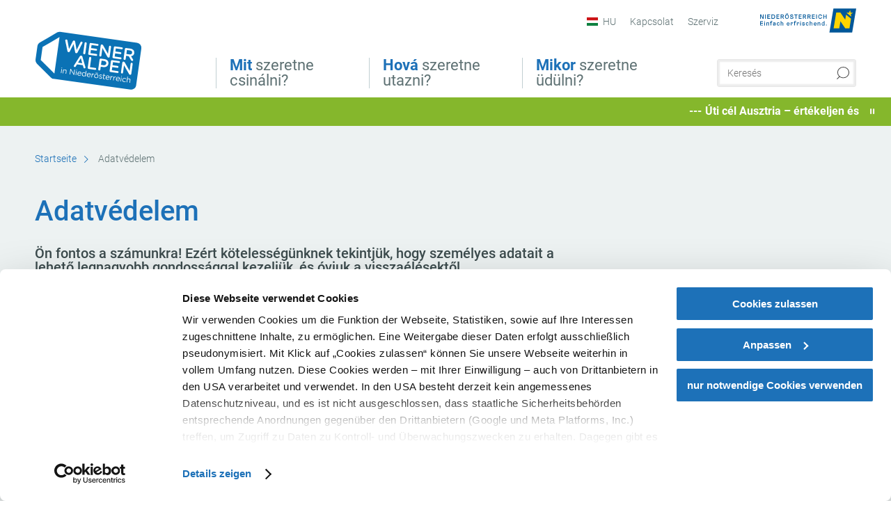

--- FILE ---
content_type: text/html; charset=UTF-8
request_url: https://www.wieneralpen.at/hu/adatvedelem-wia
body_size: 10477
content:
<!DOCTYPE html>

<!--[if lt IE 7]><html class="no-js lt-ie9 lt-ie8 lt-ie7 content wieneralpen" lang="hu" xml:lang="hu" dir="ltr" xmlns="http://www.w3.org/1999/xhtml"><![endif]-->
<!--[if (IE 7)&!(IEMobile)]><html class="no-js lt-ie9 lt-ie8 content wieneralpen" lang="hu" xml:lang="hu" dir="ltr" xmlns="http://www.w3.org/1999/xhtml"><![endif]-->
<!--[if (IE 8)&!(IEMobile)]><html class="no-js lt-ie9 content wieneralpen" lang="hu" xml:lang="hu" dir="ltr" xmlns="http://www.w3.org/1999/xhtml"><![endif]-->
<!--[if gt IE 8]><!--><html class="no-js content template--imxCMS-magazine wieneralpen" lang="hu" xml:lang="hu" dir="ltr" xmlns="http://www.w3.org/1999/xhtml"><!--<![endif]-->
  <head>
  <link rel="preconnect" href="https://analytics.niederoesterreich.at" />

  <meta charset="utf-8">
  <meta name="viewport" content="width=device-width, initial-scale=1, maximum-scale=1, user-scalable=1"/>
  <title>Adatvédelem</title><meta name="description" content="&Uuml;d&uuml;l&eacute;s Als&oacute;-Ausztria"><meta name="google-site-verification" content=""><meta name="date" content="2019-02-04T11:07:25+01:00"><meta property="og:title" content="Adatv&eacute;delem" /><meta property="og:description" content="&Uuml;d&uuml;l&eacute;s Als&oacute;-Ausztria" /><meta property="og:site_name" content="Wiener Alpen" /><meta property="og:url" content="https://www.wieneralpen.at/hu/adatvedelem-wia" /><meta property="og:image" content="https://www.wieneralpen.at/portal/dist/images/branding/wieneralpen/logo_inverted_2023.81a9cfa0.svg" /><meta property="og:type" content="article" /><meta name="robots" content="index, follow, noodp">
<link rel="canonical" href="https://www.wieneralpen.at/hu/adatvedelem-wia" />
<link rel="alternate" href="https://www.wieneralpen.at/en/privacy-policy-wia" hreflang="en" />
<link rel="alternate" href="https://www.wieneralpen.at/hu/adatvedelem-wia" hreflang="hu" />
<link rel="alternate" href="https://www.wieneralpen.at/cs/ochrana-osobnych-udajov-wia" hreflang="cs" />
<link rel="alternate" href="https://www.wieneralpen.at/sk/ochrana-osobnych-udajov-wia" hreflang="sk" />


  

  <!-- http://www.paulirish.com/2009/avoiding-the-fouc-v3/ -->
  <!-- This code MUST be executed BEFORE any CSS is loaded -->
  <script>(function(H) {
      H.className = H.className.replace(/\bno-js\b/, 'js')
    })(document.documentElement)
  </script>

  

    <link rel="shortcut icon" href="https://www.wieneralpen.at/action/favicon?v=20260119" type="image/x-icon" />



  <link rel="stylesheet" href="https://www.wieneralpen.at/portal/dist/styles/css.9c03505d.css"><link rel="stylesheet" href="https://www.wieneralpen.at/portal/dist/styles/nouislider.8fd3218c.css"><link rel="stylesheet" href="https://www.wieneralpen.at/portal/dist/styles/pikaday.ef26302e.css"><link rel="stylesheet" href="https://www.wieneralpen.at/portal/dist/styles/main.d5a38565.css"><link rel="stylesheet" href="https://www.wieneralpen.at/portal/dist/styles/autocomplete.b0abf6da.css"><link rel="stylesheet" href="https://www.wieneralpen.at/portal/dist/styles/map.85aaa951.css"><link rel="stylesheet" href="https://www.wieneralpen.at/portal/dist/styles/fancybox.ac313cfb.css"><link rel="stylesheet" href="https://www.wieneralpen.at/portal/dist/styles/teaser.a7f2cb2b.css"><link rel="stylesheet" href="https://www.wieneralpen.at/portal/dist/styles/forms.0a28bad6.css"><link rel="stylesheet" href="https://www.wieneralpen.at/portal/dist/styles/blocks.42133622.css"><link rel="stylesheet" href="https://www.wieneralpen.at/portal/dist/styles/plyr/dist/plyr.0fab1b28.css"><link rel="stylesheet" href="https://www.wieneralpen.at/portal/dist/styles/audio.37d10e53.css"><link rel="stylesheet" media="print" href="https://www.wieneralpen.at/portal/dist/styles/print.d120a8af.css"><link rel="stylesheet" href="https://www.wieneralpen.at/portal/dist/styles/css_mobileNavi.249586a5.css"><link rel="stylesheet" href="https://www.wieneralpen.at/portal/dist/styles/fonts.Roboto.e603b303.css"><link rel="preload" crossOrigin href="https://www.wieneralpen.at/portal/dist/fonts/Roboto/roboto-300-normal-latin.ef7c6637.woff2" as="font"><link rel="preload" crossOrigin href="https://www.wieneralpen.at/portal/dist/fonts/Roboto/roboto-300-normal-latin-ext.e83b8f97.woff2" as="font"><link rel="preload" crossOrigin href="https://www.wieneralpen.at/portal/dist/fonts/Roboto/roboto-700-normal-latin.2735a3a6.woff2" as="font"><link rel="preload" crossOrigin href="https://www.wieneralpen.at/portal/dist/fonts/Roboto/roboto-400-normal-latin.479970ff.woff2" as="font"><link rel="preload" crossOrigin href="https://www.wieneralpen.at/portal/dist/fonts/Roboto/roboto-500-normal-latin.020c97dc.woff2" as="font"><link rel="stylesheet" href="https://www.wieneralpen.at/portal/dist/styles/aside.5eced601.css"><link rel="stylesheet" href="https://www.wieneralpen.at/portal/dist/styles/branding/wieneralpen.daba6e22.css">
  <script data-cookieconsent="ignore" defer src="https://www.wieneralpen.at/portal/dist/scripts/vendor/simple.javascript.inheritance.40c03762.js"></script>

  
  
  
  
  
  
  
  
  
  
  
  
  
  
  

            
      
  <!-- noew_PLACEHOLDER_CSS -->

  <!-- google fonts: roboto -->
  
  
  
  
  
  

  

  <style type="text/css">
  #logo.de,
  #logo.cs,
  #logo.en,
  #logo.hu,
  #logo.pl,
  #logo.sk {
    background-image: url(/portal/assets/images/branding/wieneralpen/logo_inverted_2023.svg);
  }
  header.sticky #logo.de,
  header.sticky #logo.cs,
  header.sticky #logo.en,
  header.sticky #logo.hu,
  header.sticky #logo.pl,
  header.sticky #logo.sk {
    background-image: url(/portal/assets/images/branding/wieneralpen/logo_inverted_2023.svg);
    background-size: 75% 75%;
  }
  @media all and (max-width: 1220px) {
    #logo.de,
    #logo.cs,
    #logo.en,
    #logo.hu,
    #logo.pl,
    #logo.sk {
      background-image: url(/portal/assets/images/branding/wieneralpen/logo_inverted_2023.svg);
    }
  }
  @media all and (max-width: 760px) {
    #logo.de,
    #logo.cs,
    #logo.en,
    #logo.hu,
    #logo.pl,
    #logo.sk {
      background-image: url(/portal/assets/images/branding/wieneralpen/logo_inverted_2023.svg);
    }
  }
</style>

  
  <script type="text/javascript" defer data-cookieconsent="ignore">
    imx = {
      highlightableguid: '{d87d75ac-abc6-d570-b38d-5830e72bdee2}',
      projectId: 'wieneralpen',
      language: 'hu',
      market: 'hu',
      absoluteUrl: 'https://www.wieneralpen.at',
      currentUrl: 'https://www.wieneralpen.at/hu/adatvedelem-wia',
      currentGuid: '{d87d75ac-abc6-d570-b38d-5830e72bdee2}',
      map: {
        url: '',
        zoom: parseInt('10'),
        coords: {
          lat: parseFloat('47.71330469999999'),
          lng: parseFloat('16.031476399999974')
        },
        keys: {
          google: 'AIzaSyAILrKpbABj0IRONAQ2eaHg6VX4IFycxIE'
        },
        useOAXMap: false,
      },
      translations: {"parse":function() {var translation = this[arguments[0]];for(var index = 1; index <= arguments.length; index++) {translation = translation.replace("{" + index + "}", arguments[index]);}return translation;},"defaultDescription":"BITTE AUSF\u00dcLLEN","home":"Kezd\u0151oldal","unit.km":"{1} km","unit.hm":"{1} Hm","unit.m":"{1} m","unit.h":"{1}:{2} h","unit.price.abs":"{1} eur\u00f3","decimalPoint":",","thousandsSeparator":".","js.loading":"Adatok let\u00f6lt\u00e9se","js.filter.emptyResult":"Nincs tal\u00e1lat. Pr\u00f3b\u00e1lja meg m\u00e1sik keres\u0151vel.","pikaday.previousMonth":"el\u0151z\u0151 h\u00f3nap","pikaday.nextMonth":"k\u00f6vetkez\u0151 h\u00f3nap","pikaday.months.1":"janu\u00e1r","pikaday.months.2":"febru\u00e1r","pikaday.months.3":"m\u00e1rcius","pikaday.months.4":"\u00e1prilis","pikaday.months.5":"m\u00e1jus","pikaday.months.6":"j\u00fanius","pikaday.months.7":"j\u00falius","pikaday.months.8":"augusztus","pikaday.months.9":"szeptember","pikaday.months.10":"okt\u00f3ber","pikaday.months.11":"november","pikaday.months.12":"december","pikaday.weekdays.0":"vas\u00e1rnap","pikaday.weekdays.1":"h\u00e9tf\u0151","pikaday.weekdays.2":"kedd","pikaday.weekdays.3":"szerda","pikaday.weekdays.4":"cs\u00fct\u00f6rt\u00f6k","pikaday.weekdays.5":"p\u00e9ntek","pikaday.weekdays.6":"szombat","pikaday.weekdaysShort.0":"vas","pikaday.weekdaysShort.1":"h\u00e9","pikaday.weekdaysShort.2":"ke","pikaday.weekdaysShort.3":"sze","pikaday.weekdaysShort.4":"cs\u00fc","pikaday.weekdaysShort.5":"p\u00e9","pikaday.weekdaysShort.6":"szo","multiofferrequest.filled.title.singular":"Aj\u00e1nlat k\u00e9r\u00e9se","multiofferrequest.filled.title.plural":"Aj\u00e1nlatok k\u00e9r\u00e9se","vacancy.list.from":"t\u00f3l\/t\u0151l","map.infoboard.results":"{1} eredm\u00e9ny","map.infoboard.more":"Tov\u00e1bb olvas","map.infoboard.rating":"{1} \u00f6t csillagb\u00f3l","map.infoboard.stars":"{1} csillagos","map.infoboard.stars.superior":"{1}S csillagos","map.infoboard.difficulty.1":"k\u00f6nny\u0171","map.infoboard.difficulty.2":"k\u00f6zepes","map.infoboard.difficulty.3":"neh\u00e9z","map.fullscreen.close":"Teljes k\u00e9perny\u0151 elhagy\u00e1sa","map.legend.detail.headline":"2. tartalom megjelen\u00edt\u00e9se \/ elvet\u00e9se","map.legend.filter.headline":"3. Eredm\u00e9nyek sz\u0171r\u00e9se","map.legend.filter.tour.properties.duration.unit":"\u00d3ra","map.legend.filter.tour.properties.ascent.unit":"m","map.legend.filter.tour.properties.length.unit":"km","map.legend.noCategories":"A jelenlegi t\u00e9rk\u00e9pr\u00e9szleten nem tal\u00e1lhat\u00f3 semmilyen tartalom ehhez a kateg\u00f3ri\u00e1hoz vagy sz\u0171r\u0151h\u00f6z. K\u00e9rj\u00fck, v\u00e1lasszon ki egy m\u00e1sik kateg\u00f3ri\u00e1t.","map.legend.outOfBounds":"A jelenlegi t\u00e9rk\u00e9pr\u00e9szleten nem tal\u00e1lhat\u00f3ak tov\u00e1bbi tartalmak. Mozgassa a t\u00e9rk\u00e9pet vissza, vagy haszn\u00e1lja a lenti gombot a kiindul\u00e1si koordin\u00e1t\u00e1khoz val\u00f3 visszat\u00e9r\u00e9shez.","map.legend.outOfBounds.reset":"Koordin\u00e1t\u00e1k vissza\u00e1ll\u00edt\u00e1sa","map.legend.selectAll":"V\u00e1lassza ki az \u00f6sszes kateg\u00f3ri\u00e1t","map.legend.deselectAll":"t\u00f6r\u00f6lje az \u00f6sszes kateg\u00f3ria kijel\u00f6l\u00e9s\u00e9t","map.aroundme.notinregion":"You are not in the region.","map.aroundme.error.unknown":"Sonething did not work properly.","map.aroundme.error.permissiondenied":"You have denied access to your position data. This setting can be changed in your browser preferences at any time. Click on the \"lock\" icon in the browser address line.","map.aroundme.error.positionunavailable":"Your position data could not be determined due to technical issues.","map.aroundme.error.timedout":"No decision was mede in the expected timeframe.","map.aroundme.usemapnormally":"However, you can use the map also without position data.","map.aroundme.myposition":"My current position","map.emptyResult":"Sorry, no matching results were found.","prospectsOrder.delete":"T\u00f6r\u00f6l\u00e9s a list\u00e1r\u00f3l","prospectsOrder.totalPrice":"\u00d6sszesen","prospectsOrder.empty":"M\u00e9g nincs a kosar\u00e1ban prospektus","autocomplete.hits":"Tal\u00e1latok","autocomplete.ca":"kb.","autocomplete.type.suggestions":"\u00c1ltal\u00e1nos tal\u00e1latok","autocomplete.type.offers":"Aj\u00e1nlatok & csomagok","autocomplete.type.addressbases":"Sz\u00e1ll\u00e1sok & kir\u00e1ndul\u00f3helyek","autocomplete.type.gastronomy":"Vend\u00e9gl\u0151k","autocomplete.type.garden":"","autocomplete.type.stayhealthy":"","price.from":"t\u00f3l\/t\u0151l","price.to":"ig","pagination.prev":"vissza","pagination.next":"tov\u00e1bb","pagination.onemoreitem":"1 tov\u00e1bbi tal\u00e1lat","pagination.moreitems":"{1} tov\u00e1bbi tal\u00e1lat","date.format.js.full":"dd.MM.yyyy","unit.result":"1 tov\u00e1bbi tal\u00e1lat","unit.results":"{1} tov\u00e1bbi tal\u00e1lat","notepad.addressbase.store":"T\u00f6rzsadat megjegyz\u00e9se","notepad.addressbase.store.title":"Megjegyez","notepad.addressbase.remove":"T\u00f6rzsadat t\u00f6rl\u00e9se","notepad.addressbase.remove.title":"A k\u00edv\u00e1ns\u00e1glist\u00e1r\u00f3l t\u00f6r\u00f6lni","form.prospects.count":"db.","form.prospects.pricelabel":"darabonk\u00e9nt","anura.downloads.agb":"","anura.downloads.message":"","anura.downloads.confirm":"","waldviertel.anura.downloads.confirm":"","weinviertel.anura.downloads.confirm":"","wieneralpen.anura.downloads.confirm":"","wienerwald.anura.downloads.confirm":"","mostviertel.anura.downloads.confirm":"","form.vacany.maxperson.error":"","form.vacancy.filter.displayMore":"tov\u00e1bbi r\u00e9szletek","form.vacancy.filter.displayLess":"mutass kevesebbet","form.vacancy.search":"J\u00f3 sz\u00e1ll\u00e1st keres\u00fcnk.","form.vacancy.search.wait":"Megfelel\u0151 sz\u00e1ll\u00e1st keres\u00fcnk \u00d6nnek.","form.vacancy.city.distance.label.info":"{1} km-en bel\u00fcl","tracking.replacementText":"mutat","distance":"T\u00e1vols\u00e1g","clipboard.copymessage":"","cart.removeItem":"T\u00f6rl\u00e9s","cart.up":"","cart.down":"","form.vacancy.city.userLocation":"","form.vacancy.vue.filter.above":"","form.vacancy.vue.filter.stars":"Csillagok sz\u00e1ma","form.vacancy.vue.filter.suns":"Napocsk\u00e1k sz\u00e1ma (min\u0151s\u00edt\u00e9s)","form.vacancy.vue.filter.flowers":"Vir\u00e1gok sz\u00e1ma (min\u0151s\u00edt\u00e9s)","form.vacancy.vue.searchaccommodation":"","form.vacancy.vue.findaccommodation":"sz\u00e1ll\u00e1st tal\u00e1lni","conditionsOfParticipation":"A r\u00e9szv\u00e9tel felt\u00e9telei","unit.price.emphasized.from":"{1}{2}{3} eur\u00f3t\u00f3l"},
      recaptchaSitekey: '6Leif98kAAAAAE7ZqLMIf6hRbPmvFTaJ5Y3IbQxC'
    };
    
          imx['regionIds'] = [46];
      </script>

  <script src="https://static.maptoolkit.net/mtk/v10.1.10/mtk.js" type="text/javascript" crossorigin="anonymous" data-cookieconsent="ignore"></script>
<link rel="stylesheet" href="https://static.maptoolkit.net/mtk/v10.1.10/mtk.css" type="text/css" crossorigin="anonymous" data-cookieconsent="ignore"/>
<link rel="stylesheet" href="https://static.maptoolkit.net/mtk/v10.1.10/ui.css" type="text/css" crossorigin="anonymous" data-cookieconsent="ignore"/>
<link href="https://api.mapbox.com/mapbox-gl-js/v3.17.0-beta.1/mapbox-gl.css" rel="stylesheet">
<script src="https://api.mapbox.com/mapbox-gl-js/v3.17.0-beta.1/mapbox-gl.js"></script>

<script type="text/javascript" data-cookieconsent="ignore">
  document.addEventListener("DOMContentLoaded", event => {
    document.querySelectorAll('.tourMap').forEach(function(container) {
      new MTKMap(container).init();
    });
  });
</script>

      
<script data-cookieconsent="ignore">
  window.dataLayer = window.dataLayer || [];
  function gtag() {
    dataLayer.push(arguments);
  }
  gtag("consent", "default", {
    ad_personalization: "denied",
    ad_storage: "denied",
    ad_user_data: "denied",
    analytics_storage: "denied",
    functionality_storage: "denied",
    personalization_storage: "denied",
    security_storage: "granted",
    wait_for_update: 500,
  });
  gtag("set", "ads_data_redaction", true);
  gtag("set", "url_passthrough", true);
  </script>










<!-- Google Tag Manager -->
<script>(function (w, d, s, l, i) {
    w[l] = w[l] || [];
    w[l].push({
      'gtm.start':
        new Date().getTime(), event: 'gtm.js'
    });
    var f = d.getElementsByTagName(s)[0],
      j = d.createElement(s), dl = l != 'dataLayer' ? '&l=' + l : '';
    j.async = true;
    j.src =
      'https://www.googletagmanager.com/gtm.js?id=' + i + dl;
    f.parentNode.insertBefore(j, f);
  })(window, document, 'script', 'dataLayer', 'GTM-N9R8XSG');</script>
<!-- End Google Tag Manager -->





    










  <!-- Matomo -->
  <script type="text/javascript">
    var _paq = window._paq || [];
    /* tracker methods like "setCustomDimension" should be called before "trackPageView" */
    _paq.push(["setDoNotTrack", true]);
    _paq.push(["disableCookies"]);
    _paq.push(['trackPageView']);
    _paq.push(['enableLinkTracking']);
    (function() {
      var u = "https://analytics.niederoesterreich.at/matomo/";
      _paq.push(['addTracker', u + '/piwik.php', 3]);
      _paq.push(['setTrackerUrl', u + 'matomo.php']);
      _paq.push(['setSiteId', '6']);
      var d = document, g = d.createElement('script'), s = d.getElementsByTagName('script')[0];
      g.type = 'text/javascript';
      g.async = true;
      g.defer = true;
      g.src = u + 'matomo.js';
      s.parentNode.insertBefore(g, s);
    })();
  </script>
  <noscript>
    <p>
      <img src="https://analytics.niederoesterreich.at/matomo/matomo.php?idsite=6&amp;rec=1" style="border:0;" alt=""/>
      <img src="https://analytics.niederoesterreich.at/matomo/matomo.php?idsite=3&amp;rec=1" style="border:0;" alt=""/>
    </p>
  </noscript>
  <!-- End Matomo Code -->



  
  
  
  
  
</head>
  <body>
        <ul class="hide">
  <li><a href="#navigation">Vissza a főmenühöz</a></li>
  <li><a href="#globalSearch">Ugrás a kereséshez</a></li>
  <li><a href="#body">Ugrás a tartalomhoz</a></li>
</ul>
<hr class="hide" />
    <div id="wrapper">
      <header itemscope itemtype="http://schema.org/WPHeader" data-scroll-header>
  <div id="headerArea">

    
    
    

    <a id="logo" href="https://www.wieneralpen.at/hu" class="hu logowieneralpen" title="">
          </a>

    <section id="navigation">
      

  <div id="geowatcherMobile">
    <a class="crosshair" href="javascript:GeoWatcher.locate();" title="Get current location with GPS" data-ignore-coords>
      <span style="display: none;">Get current location with GPS</span>
    </a>
    <div class="message nudge" style="display: none;">
      Share location and get infos around you.
      <a class="icon-close close" href="javascript:GeoWatcher.setNudgeMessageDismissed(true);" title="Dismiss message">
        <span style="display: none;">Dismiss message</span>
      </a>
    </div>
    <div class="message help" style="display: none;">
      Location shared! Click to get infos around you.
      <a class="icon-close close" href="javascript:GeoWatcher.setHelpMessageDismissed(true);" title="Dismiss message">
        <span style="display: none;">Dismiss message</span>
      </a>
    </div>
  </div>

      <div class="navWrapper">
        <nav id="maskNavi" class="mask">
  <ul>
          <li>
                  <a href="https://www.wieneralpen.at/hu/mit-szeretne-csinalni" rel="#nav_1"><strong>Mit</strong> szeretne csinálni?</a>
              </li>
          <li>
                  <a href="https://www.wieneralpen.at/hu/hova-szeretne-utazni" rel="#nav_2"><strong>Hová</strong> szeretne utazni?</a>
              </li>
          <li>
                  <a href="https://www.wieneralpen.at/hu/mikor-szeretne-ueduelni" rel="#nav_3"><strong>Mikor</strong> szeretne üdülni?</a>
              </li>
      </ul>
</nav>

<nav id="mainNavi">
  <ul>
                            <li id="nav_1">
      <a href="javascript:void(0);">Mit szeretne csinálni?</a>
    <div class="wrapperDropdown">

      <div class="placeholder" data-async="true" data-controller="navi_main_sub" data-mediaquery="(min-width: 761px)" data-param-lang="hu" data-param-startguid="{a32293bb-8e82-c296-9918-9370fcaa85d3}"
           data-param-var="naviTree"></div>
      <div class="placeholder" data-async="true" data-controller="navi_main_highlights" data-param-lang="hu"
           data-param-startguid="{a32293bb-8e82-c296-9918-9370fcaa85d3}"></div>

      <a href="javascript:void(0);" class="hideSubNavi" title="Close navigation"><span class="icon icon-close_navi fs14"></span></a>
    </div>
  </li>
                        <li id="nav_2">
      <a href="javascript:void(0);">Hová szeretne utazni?</a>
    <div class="wrapperDropdown">
      <div class="placeholder" data-async="true" data-controller="navi_main_sub" data-mediaquery="(min-width: 761px)" data-param-lang="hu" data-param-startguid="{76f754c1-bc3d-283e-8797-d2639b5213f4}"
           data-param-var="naviTree"></div>
      <div class="placeholder" data-async="true" data-controller="navi_main_highlights" data-param-lang="hu"
           data-param-startguid="{76f754c1-bc3d-283e-8797-d2639b5213f4}"></div>
      <a href="javascript:void(0);" class="hideSubNavi" title="Close navigation"><span class="icon icon-close_navi fs14"></span></a>    </div>
  </li>
                        <li id="nav_3">
      <a href="javascript:void(0);">Mikor szeretne üdülni?</a>
    <div class="wrapperDropdown">

      <div class="placeholder" data-async="true" data-controller="navi_main_sub" data-mediaquery="(min-width: 761px)" data-param-lang="hu" data-param-startguid="{4f76f775-dde8-d253-f85b-1894bd126424}"
           data-param-var="naviTree"></div>
      <div class="placeholder" data-async="true" data-controller="navi_main_highlights" data-param-lang="hu"
           data-param-startguid="{4f76f775-dde8-d253-f85b-1894bd126424}"></div>

      <a href="javascript:void(0);" class="hideSubNavi" title="Close navigation"><span class="icon icon-close_navi fs14"></span></a>
    </div>
  </li>
            </ul>
</nav>

          
          
  
  <form method="get" action="https://www.wieneralpen.at/hu/action/search" id="globalSearch"><input type="hidden" name="form" value="fulltextsearch" />    <fieldset>
      <legend>Teljes szöveg keresése</legend>
      <label for="globalSearchItem">Mit keres?</label>
      <input id="globalSearchItem" name="q" type="text" placeholder="Keresés" class="transition"/>
            <input name="searchSubmit" type="submit" value="Keresni"/>
    </fieldset>
  </form>        <nav id="metaTop">
  <ul>
            <li id="lang">
    <a href="javascript:void(0);" class="lang hu">HU</a>
    <div class="wrapperDropdown">
      <ul class="dropdown">
                  <li>
            <a href="https://www.wieneralpen.at/" class="lang de">
              Deutsch            </a>
          </li>
                  <li>
            <a href="https://www.wieneralpen.at/en/privacy-policy-wia" class="lang en">
              English            </a>
          </li>
                  <li>
            <a href="https://www.wieneralpen.at/sk/ochrana-osobnych-udajov-wia" class="lang sk">
              Slovenčina            </a>
          </li>
                  <li>
            <a href="https://www.wieneralpen.at/hu/adatvedelem-wia" class="lang hu">
              Magyar            </a>
          </li>
                  <li>
            <a href="https://www.wieneralpen.at/cs/ochrana-osobnych-udajov-wia" class="lang cs">
              Česky            </a>
          </li>
              </ul>
    </div>
  </li>
                      <li>
          <a  href="https://www.wieneralpen.at/hu/kapcsolat">        <span>Kapcsolat</span>
      </a>          </li>
  <li>
          <a  href="https://www.wieneralpen.at/hu/szerviz">        <span>Szerviz</span>
      </a>              <div class="wrapperDropdown wide">
        <ul class="dropdown service">
                      <li>
              <a  href="https://www.wieneralpen.at/hu/csoport">                <span class="icon icon-arrow_right fs10"></span>
                Csoport
              </a>            </li>
                      <li>
              <a  href="https://www.wieneralpen.at/hu/boldog-vakacio-elerheto-koezelsegben">                <span class="icon icon-arrow_right fs10"></span>
                Indulás
              </a>            </li>
                  </ul>
      </div>
      </li>
        



<li class="parent noew">
  <a href="http://www.niederoesterreich.at" target="_blank">
    <img src="https://www.wieneralpen.at/portal/assets/images/environment/logo_subsite.svg" width="138" height="41" alt="Alsó-Ausztria - élet a javából" />
  </a>
</li>
  </ul>
</nav>

      </div>
    </section>

  </div>

  
  
  <section id="navigationMobile" class="navigationMobile">
    <ul class="topnavi">
            <li id="search--mobile">
        <span class="icon-search"></span><span class="icon-close_navi"></span>Keresés
      </li>
      <li id="navigation--mobile">
        <span class="icon-menu"></span><span class="icon-close_navi"></span>Menü
      </li>
    </ul>

    <div class="navWrapper">
        <nav id="mobileFirstLayer">
  <ul>
          <li class="mobileFirstLayer__item">
                  <a href="javascript:void(0);" rel="#nav_1">Mit szeretne csinálni?<span class="icon-arrow_right"></span></a>
              </li>
          <li class="mobileFirstLayer__item">
                  <a href="javascript:void(0);" rel="#nav_2">Hová szeretne utazni?<span class="icon-arrow_right"></span></a>
              </li>
          <li class="mobileFirstLayer__item">
                  <a href="javascript:void(0);" rel="#nav_3">Mikor szeretne üdülni?<span class="icon-arrow_right"></span></a>
              </li>
                  <li class="mobileFirstLayer__item">
        <a href="https://www.wieneralpen.at/hu/szallasok" class="iconLeft">
          <span class="icon icon-unterkuenfte-bett"></span> Szállások
        </a>
      </li>
        
          <li id="langMobile" class="mobileFirstLayer__item">
    <a onclick="this.parentElement.classList.toggle('open');" href="javascript:void(0);" class="lang hu">
      HU
      <span class="icon icon-arrow_down transition"></span>
      <span class="icon icon-arrow_up transition"></span>
    </a>
    <ul class="dropdown">
              <li>
          <a href="https://www.wieneralpen.at/" class="lang de">
            Deutsch          </a>
        </li>
              <li>
          <a href="https://www.wieneralpen.at/en/privacy-policy-wia" class="lang en">
            English          </a>
        </li>
              <li>
          <a href="https://www.wieneralpen.at/sk/ochrana-osobnych-udajov-wia" class="lang sk">
            Slovenčina          </a>
        </li>
              <li>
          <a href="https://www.wieneralpen.at/hu/adatvedelem-wia" class="lang hu">
            Magyar          </a>
        </li>
              <li>
          <a href="https://www.wieneralpen.at/cs/ochrana-osobnych-udajov-wia" class="lang cs">
            Česky          </a>
        </li>
          </ul>
  </li>
  </ul>
</nav>

<nav id="mobileNavi" class="transition">
  <ul>
                            <li id="nav_1" class="second__layer">
  <a class="second__layer__close" href="javascript:void(0);"><span class="icon icon-arrow_left transition"></span>Mit szeretne csinálni?</a>
  <div class="wrapperDropdown">
    <div class="placeholder" data-async="true" data-controller="navi_main_subMobile" data-mediaquery="(max-width: 760px)" data-param-lang="hu" data-param-startguid="{a32293bb-8e82-c296-9918-9370fcaa85d3}"
         data-param-var="naviTree"></div>
  </div>
</li>
                        <li id="nav_2" class="second__layer">
  <a class="second__layer__close" href="javascript:void(0);"><span class="icon icon-arrow_left transition"></span>Hová szeretne utazni?</a>
  <div class="wrapperDropdown">
    <div class="placeholder" data-async="true" data-controller="navi_main_subMobile" data-mediaquery="(max-width: 760px)" data-param-lang="hu" data-param-startguid="{76f754c1-bc3d-283e-8797-d2639b5213f4}"
         data-param-var="naviTree"></div>
  </div>
</li>
                        <li id="nav_3" class="second__layer">
  <a class="second__layer__close" href="javascript:void(0);"><span class="icon icon-arrow_left transition"></span>Mikor szeretne üdülni?</a>
  <div class="wrapperDropdown">
    <div class="placeholder" data-async="true" data-controller="navi_main_subMobile" data-mediaquery="(max-width: 760px)" data-param-lang="hu" data-param-startguid="{4f76f775-dde8-d253-f85b-1894bd126424}"
         data-param-var="naviTree"></div>

  </div>
</li>
                                    </ul>
</nav>

    </div>
      <div id="searchtab--mobile" class="searchtab--mobile">
  
          
  
  <form method="get" action="https://www.wieneralpen.at/hu/action/search" id="globalSearchMobile"><input type="hidden" name="form" value="fulltextsearch" />    <fieldset class="globalSearchFieldMobile">
      <legend>Teljes szöveg keresése</legend>
      <label for="globalSearchItemMobile">Mit keres?</label>
      <input id="globalSearchItemMobile" name="q" type="text" placeholder="Keresés" class="transition"/>
      <button type="submit"><span class="icon-search"></span></button>
            <input name="searchSubmit" type="submit" value="Keresni"/>
    </fieldset>
  </form></div>
  </section>

</header>
                          


            <section id="body">
                                    
                      
  <article class="transition" id="ticker">
    <div class="ticker__wrap">
      <p class="marquee">
        <span class="newsContainer">
                      <a href="https://i.tmona.at/languageselector/?u=614.BDGWK&fit=print&med=9&poll=tmona_start&potw=0901" target="_blank">Úti cél Ausztria – értékeljen és nyerjen! Tovább a kérdőívhez.</a>
                  </span>
      </p>
    </div>
    <a href="javascript:void(0)" class="icon">
      <span id="playPauseIcon" style="padding: 12px" class=""></span>
    </a>
  </article>


                                                          
                      <div class="contentBlock gray blank breadcrumb">
    <div class="innerSection" itemscope itemtype="http://schema.org/BreadcrumbList">

      <div id="breadcrumbWrapper">
        <ul id="breadcrumb">
          <li draggable="false" itemprop="itemListElement" itemscope itemtype="http://schema.org/ListItem">
            <a ondragstart="return false;" draggable="false" href="https://www.wieneralpen.at/hu">
              <span draggable="false" itemprop="name">Startseite</span>
            </a>
            <span draggable="false" class="icon icon-arrow_right fs10"></span>
            <meta itemprop="position" content="1"/>
            <meta itemprop="item" content="https://www.wieneralpen.at/hu"/>
          </li>
                                        <li draggable="false">
                Adatvédelem
              </li>
                              </ul>
      </div>

    </div>
  </div>


                                                                            
                    <div class="contentBlock gray blank">
  <div class="innerSection">
    <section class="content">

      <article class="bodycopy">

        <h1 data-ident="{a3c29421-b61f-6a00-7bb4-4234fddc48bb}" data-outbound-tracking-type="Artikel">Adatvédelem</h1>

        
        
                  <h2 class="claim">Ön fontos a számunkra! Ezért kötelességünknek tekintjük, hogy személyes adatait a lehető legnagyobb gondossággal kezeljük, és óvjuk a visszaélésektől.</h2>
        
        
                  <p><strong>A Wiener Alpen in Niederösterreich Tourismus GmbH ezért a személyes adatok kezelése és gyűjtése során szigorúan betartja az adatvédelmi előírásokat (GDPR – Egységes Európai Adatvédelmi Rendelet (EEAR) és Adatvédelmi Törvény).</strong></p>
        
                      <p>Az alábbiakban részletes információkat talál egyrészt arról, milyen személyes adatait rögzítjük, amikor felkeresi honlapunkat, s mire használjuk fel azokat, másrészt arról, milyen személyes adatait rögzítjük akkor, ha kapcsolatba lép velünk, és mire használjuk azokat.</p><p>A jelen adatvédelmi nyilatkozat a Wiener Alpen in Niederösterreich Tourismus GmbH mint felelős által üzemeltetett <a href="http://www.wieneralpen.at" target="_blank">www.wieneralpen.at</a> weboldalra.</p><p>Egyes oldalakon előfordulhatnak az alsó-ausztriai turisztikai hálózatban szereplő más turisztikai partnerekre, szolgáltatókra vonatkozó linkek, akikre a Wiener Alpen in Niederösterreich Tourismus GmbH adatvédelmi nyilatkozata nem terjed ki. Ez azt jelenti, hogy nem tudunk semminemű felelősséget vállalni ezekért a külső tartalmakért, valamint az ott kezelt személyes adatokért.</p>
          
          <p class="article__buttonBar">

    <span class="article__buttonColumn">
          </span>

    <span class="articleButtons">
        

      
  
  
  

  <a href="javascript:window.print()" class="socialMedia buttonstyle blue right print" title="" data-tracking="1" data-tracking-category="social_media_share" data-tracking-action="print" data-tracking-label="">
    <span class="icon icon-print fs14 transition"></span>
  </a>
  <a href="whatsapp://send?text=https%3A%2F%2Fwww.wieneralpen.at%2Fhu%2Fadatvedelem-wia" class="socialMedia buttonstyle blue right whatsapp" title="" target="_blank" data-tracking="1" data-tracking-category="social_media_share" data-tracking-action="whatsapp" data-tracking-label="https://www.wieneralpen.at/hu/adatvedelem-wia">
    <span class="icon icon-whatsapp fs14 transition"></span>
  </a>
  <a href="mailto:?subject=Olvasnivaló: Adatvédelem&body=Ajánlom ezt a cikket: https://www.wieneralpen.at/hu/adatvedelem-wia" class="socialMedia buttonstyle blue right mail" title="" data-tracking="1" data-tracking-category="social_media_share" data-tracking-action="mail" data-tracking-label="Olvasnivaló: Adatvédelem">
    <span class="icon icon-mail fs14 transition"></span>
  </a>
  <a href="https://www.facebook.com/sharer/sharer.php?u=https%3A%2F%2Fwww.wieneralpen.at%2Fhu%2Fadatvedelem-wia" class="socialMedia buttonstyle blue right facebook" title="" target="_blank"  data-tracking="1" data-tracking-category="social_media_share" data-tracking-action="facebook" data-tracking-label="https://www.wieneralpen.at/hu/adatvedelem-wia">
    <span class="icon icon-facebook fs14 transition"></span>
  </a>
  <a href="https://www.wieneralpen.at/hu/adatvedelem-wia" id="share-api" class="socialMedia hide buttonstyle blue right share-api buttonnone" title="Tartalom megosztása" target="_blank"  data-tracking="1" data-tracking-category="social_media_share" data-tracking-action="mobile-share-api" data-tracking-label="https://www.wieneralpen.at/hu/adatvedelem-wia">
    <span class="icon icon-share2 fs14 transition"></span>
  </a>
    </span>
  </p>

        
      </article>

        
  <aside>

                                        
<!-- component:detail/sidebar/contact -->
          
                                            
  </aside>

    </section>
  </div>
</div>


                                                                            
                    <div class="contentBlock white  " data-block-ident="{28edc397-b516-874f-2a28-bcb2fff48e24}">
  <div class="innerSection">

    <section class="teaser loading">
      <div class="ajax-shadow blockContentPlaceholder" data-async="true" data-controller="section_content_block" data-snip="teaser" data-param-parent-guid="{d87d75ac-abc6-d570-b38d-5830e72bdee2}" data-param-location-id="" data-param-gkz=""></div>
    </section>

  </div>
</div>


                                            
      </section>
      <div class="scrollTopButton scrollTopButton--hidden"></div>

      <footer itemscope itemtype="http://schema.org/WPFooter">
  <meta itemprop="copyrightYear" content="2026">
  <meta itemprop="name" content="Niederösterreich-Werbung GmbH">

      <div class="footerBlock dark">
  <section id="metaBottom">
    
    <div class="row">
  <div class="col mobile">
  <h4>Kapcsolat</h4>
  <p>
    További kérdése van?<br>
    Szívesen segítünk.<br>
    <a class="buttonstyle lightblue" href="tel:+43262278960">
      <span class="icon icon-tel fs16 transition"></span>
      <span class="txt transition">+43 2622 78960</span>
    </a><br>
    <a class="buttonstyle lightblue" href="mailto:info@wieneralpen.at">
      <span class="icon icon-email fs10 transition"></span>
      <span class="txt transition">info@wieneralpen.at</span>
    </a>
  </p>
</div>
  

















<div class="col mobile">
    <h4>Social Media & Co</h4>
  <ul>     <li class="social facebook">
      <a title="Kövessen minket a Facebookon" target="_blank" href="https://de-de.facebook.com/wieneralpen"
         data-tracking="1" data-tracking-category="social_media" data-tracking-action="facebook"
         data-tracking-label="https://de-de.facebook.com/wieneralpen"></a>
    </li>
                            <li class="social instagram">
      <a title="Instagram" target="_blank" href="https://www.instagram.com/wieneralpen/"
         data-tracking="1" data-tracking-category="social_media" data-tracking-action="instagram"
         data-tracking-label="https://www.instagram.com/wieneralpen/"></a>
    </li>
                              </ul>
  </div>
  
</div>
    <div class="row">
  <div class="copyright">
    Copyright &copy; Wiener Alpen in Niederösterreich Tourismus GmbH
  </div>
    <ul class="metaLinks">
          <li>
        <a  href="https://www.wieneralpen.at/hu/impresszum">Impresszum</a>      </li>
          <li>
        <a  href="https://www.wieneralpen.at/hu/adatvedelem-wia">Adatvédelem</a>      </li>
          <li>
        <a  href="https://www.wieneralpen.at/hu/wia-disclaimer-hu">Disclaimer</a>      </li>
      </ul>

</div>
  </section>
</div>
      <div class="footerBlock white support">
  <div class="innerSection">
    <ul id="supportedBy">
      
<li>
    <img src="https://www.wieneralpen.at/portal/assets/images/environment/support/3141100.svg"
       width="758"
       height="147"
       alt="federal government, federal province and European Union funding logos" />
  </li>
    </ul>
  </div>
</div>
        
</footer>
    </div>

      <script type="application/ld+json">{"@context":"http:\/\/schema.org","@type":"WebPage","mainEntity":[{"@context":"http:\/\/schema.org","@type":"Article","inLanguage":"hu","url":"http:\/\/www.wieneralpen.at\/hu\/adatvedelem","headline":"Adatv\u00e9delem","dateModified":"2018-11-27 13:32:41","datePublished":"2018-11-27 13:31:42","mainEntityOfPage":{"@type":"WebPage","@id":"http:\/\/www.wieneralpen.at\/hu\/adatvedelem"},"identifier":"{a3c29421-b61f-6a00-7bb4-4234fddc48bb}","publisher":{"@type":"Organization","name":"Nieder\u00f6sterreich-Werbung GmbH","logo":{"@type":"ImageObject","url":"http:\/\/www.wieneralpen.at\/hu\/adatvedelem"}},"disambiguatingDescription":"\u00d6n fontos a sz\u00e1munkra! Ez\u00e9rt k\u00f6teless\u00e9g\u00fcnknek tekintj\u00fck, hogy szem\u00e9lyes adatait a lehet\u0151 legnagyobb gondoss\u00e1ggal kezelj\u00fck, \u00e9s \u00f3vjuk a vissza\u00e9l\u00e9sekt\u0151l.","description":"A Wiener Alpen in Nieder\u00f6sterreich Tourismus GmbH ez\u00e9rt a szem\u00e9lyes adatok kezel\u00e9se \u00e9s gy\u0171jt\u00e9se sor\u00e1n szigor\u00faan betartja az adatv\u00e9delmi el\u0151\u00edr\u00e1sokat (GDPR \u2013 Egys\u00e9ges Eur\u00f3pai Adatv\u00e9delmi Rendelet (EEAR) \u00e9s Adatv\u00e9delmi T\u00f6rv\u00e9ny).","articleBody":"Az al&aacute;bbiakban r&eacute;szletes inform&aacute;ci&oacute;kat tal&aacute;l egyr&eacute;szt arr&oacute;l, milyen szem&eacute;lyes adatait r&ouml;gz&iacute;tj&uuml;k, amikor felkeresi honlapunkat, s mire haszn&aacute;ljuk fel azokat, m&aacute;sr&eacute;szt arr&oacute;l, milyen szem&eacute;lyes adatait r&ouml;gz&iacute;tj&uuml;k akkor, ha kapcsolatba l&eacute;p vel&uuml;nk, &eacute;s mire haszn&aacute;ljuk azokat.\r\n\r\nA jelen adatv&eacute;delmi nyilatkozat a Wiener Alpen in Nieder&ouml;sterreich Tourismus GmbH mint felel\u0151s &aacute;ltal &uuml;zemeltetett www.wieneralpen.at weboldalra.\r\n\r\nEgyes oldalakon el\u0151fordulhatnak az als&oacute;-ausztriai turisztikai h&aacute;l&oacute;zatban szerepl\u0151 m&aacute;s turisztikai partnerekre, szolg&aacute;ltat&oacute;kra vonatkoz&oacute; linkek, akikre a Wiener Alpen in Nieder&ouml;sterreich Tourismus GmbH adatv&eacute;delmi nyilatkozata nem terjed ki. Ez azt jelenti, hogy nem tudunk semminem\u0171 felel\u0151ss&eacute;get v&aacute;llalni ezek&eacute;rt a k&uuml;ls\u0151 tartalmak&eacute;rt, valamint az ott kezelt szem&eacute;lyes adatok&eacute;rt.","author":{"name":"Nieder\u00f6sterreich-Werbung GmbH","@type":"Organization","address":{"@type":"PostalAddress","name":"","addressCountry":"","postalCode":"","streetAddress":" ","email":""}},"copyrightHolder":{"@type":"Organization","name":"Nieder\u00f6sterreich-Werbung GmbH"},"audience":"Travelers"}]}</script>
    








      
  

<script data-cookieconsent="ignore" defer src="https://www.wieneralpen.at/portal/dist/scripts/js_mobileNavi.5df3f860.js"></script><script data-cookieconsent="ignore" src="https://www.wieneralpen.at/portal/dist/scripts/jqueryGlobal.f7c602bc.js"></script><script defer src="https://www.wieneralpen.at/portal/dist/scripts/newsticker.ab9b3a7d.js"></script><script defer src="https://www.wieneralpen.at/portal/dist/scripts/shareNavigator.4ee42b0e.js"></script><script data-cookieconsent="ignore" defer src="https://www.wieneralpen.at/portal/dist/scripts/vendor/enquire.min.c22ea088.js"></script><script data-cookieconsent="ignore" defer src="https://www.wieneralpen.at/portal/dist/scripts/ejs/ejs.a0b4ff72.js"></script><script data-cookieconsent="ignore" defer src="https://www.wieneralpen.at/portal/dist/scripts/js_compatibility.7f622032.js"></script><script data-cookieconsent="ignore" defer src="https://www.wieneralpen.at/portal/dist/scripts/js_basics.311a0f40.js"></script><script data-cookieconsent="ignore" defer src="https://www.wieneralpen.at/portal/dist/scripts/js_basics_geo.cd9b7bc8.js"></script><script data-cookieconsent="ignore" defer src="https://www.wieneralpen.at/portal/dist/scripts/js_basics_memo.6b819419.js"></script><script data-cookieconsent="ignore" defer src="https://www.wieneralpen.at/portal/dist/scripts/copyright.3d4b816e.js"></script>

                



    
  </body>
</html>


--- FILE ---
content_type: text/html; charset=UTF-8
request_url: https://www.wieneralpen.at/hu/action/navi_main_highlights?startguid=%7Ba32293bb-8e82-c296-9918-9370fcaa85d3%7D&lang=hu
body_size: 327
content:
      <div class="row teaser">
  <div class="wrapperSubnavi">
    <ul>
              <li>
          <a href="https://www.wieneralpen.at/hu/aktiv-pihenes-es-termeszet" class="transition" target="_self">
                          <img src="//www.wieneralpen.at/images/kabwrbdzekc-/view-from-the-rax.jpg" alt="N&eacute;zd meg a Rax-t&oacute;l, &copy; Nieder&ouml;sterreich Werbung/Robert Herbst" title="N&eacute;zd meg a Rax-t&oacute;l, &copy; Nieder&ouml;sterreich Werbung/Robert Herbst" width="180" height="120" loading="lazy" />
                        <span class="transition">
              <span class="icon icon-arrow_right fs10 transition"></span>Aktív pihenés és természet
            </span>
          </a>
        </li>
              <li>
          <a href="https://www.wieneralpen.at/hu/semmering-vasutvonal-az-unesco-vilagoeroekseg-resze" class="transition" target="_self">
                          <img src="//www.wieneralpen.at/images/bsh!kh1djfe-/viaduct-kalte-rinne-semmering-railway.jpg" alt="&Eacute;lm&eacute;nyvonatoz&aacute;s a vil&aacute;g&ouml;r&ouml;ks&eacute;g r&eacute;sz&eacute;t k&eacute;pező Semmering vas&uacute;ton, &copy; Wiener Alpen, Walter Strobl" title="&Eacute;lm&eacute;nyvonatoz&aacute;s a vil&aacute;g&ouml;r&ouml;ks&eacute;g r&eacute;sz&eacute;t k&eacute;pező Semmering vas&uacute;ton, &copy; Wiener Alpen, Walter Strobl" width="180" height="120" loading="lazy" />
                        <span class="transition">
              <span class="icon icon-arrow_right fs10 transition"></span>Semmering vasútvonal, az UNESCO világörökség része
            </span>
          </a>
        </li>
              <li>
          <a href="https://www.wieneralpen.at/hu/kulinaria" class="transition" target="_self">
                          <img src="//www.wieneralpen.at/images/veo9qzdq!e4-/stay-at-the-award-winning-triad.jpg" alt="Sz&aacute;lljon meg a d&iacute;jnyertes Triadban, &copy; Triad" title="Sz&aacute;lljon meg a d&iacute;jnyertes Triadban, &copy; Triad" width="180" height="120" loading="lazy" />
                        <span class="transition">
              <span class="icon icon-arrow_right fs10 transition"></span>Kulinária
            </span>
          </a>
        </li>
              <li>
          <a href="https://www.wieneralpen.at/hu/kirandulasok" class="transition" target="_self">
                          <img src="//www.wieneralpen.at/images/wllvjvpaca0-/by-the-station-of-the-schneeberg-railway.jpg" alt="By the station of the Schneeberg railway, &copy; Wiener Alpen/ Franz Zwickl" title="By the station of the Schneeberg railway, &copy; Wiener Alpen/ Franz Zwickl" width="180" height="120" loading="lazy" />
                        <span class="transition">
              <span class="icon icon-arrow_right fs10 transition"></span>Kirándulások
            </span>
          </a>
        </li>
          </ul>
  </div>
</div>  

--- FILE ---
content_type: text/html; charset=UTF-8
request_url: https://www.wieneralpen.at/hu/action/navi_main_sub?var=naviTree&startguid=%7B76f754c1-bc3d-283e-8797-d2639b5213f4%7D&lang=hu
body_size: 259
content:
      <div class="column">
  
  <a class="headline" href="https://www.wieneralpen.at/hu/becsi-alpok-regioi" target="_self" data-region="wieneralpen">A Bécsi Alpok régiói</a>
      <div class="wrapperSubnavi">
      <ul>
                   
            <li>
              <a href="https://www.wieneralpen.at/hu/bucklige-welt" target="_self" class="transition" data-region="wieneralpen">
                <span class="icon icon-arrow_right fs10 transition"></span>Bucklige Welt
              </a>
            </li>
                             
            <li>
              <a href="https://www.wieneralpen.at/hu/wechsel-1" target="_self" class="transition" data-region="wieneralpen">
                <span class="icon icon-arrow_right fs10 transition"></span>Wechsel
              </a>
            </li>
                             
            <li>
              <a href="https://www.wieneralpen.at/hu/rax-es-semmering" target="_self" class="transition" data-region="wieneralpen">
                <span class="icon icon-arrow_right fs10 transition"></span>Semmering és Rax
              </a>
            </li>
                             
            <li>
              <a href="https://www.wieneralpen.at/hu/schneeberg-es-hohe-wand" target="_self" class="transition" data-region="wieneralpen">
                <span class="icon icon-arrow_right fs10 transition"></span>Schneeberg és Hohe Wand
              </a>
            </li>
                             
            <li>
              <a href="https://www.wieneralpen.at/hu/piestingtal-pisting-voelgy" target="_self" class="transition" data-region="wieneralpen">
                <span class="icon icon-arrow_right fs10 transition"></span>Piestingtal
              </a>
            </li>
                             
            <li>
              <a href="https://www.wieneralpen.at/hu/wiener-neustadt-1" target="_self" class="transition" data-region="wieneralpen">
                <span class="icon icon-arrow_right fs10 transition"></span>Wiener Neustadt
              </a>
            </li>
                             
            <li>
              <a href="https://www.wieneralpen.at/hu/varosok" target="_self" class="transition" data-region="wieneralpen">
                <span class="icon icon-arrow_right fs10 transition"></span>Városok
              </a>
            </li>
                        </ul>
    </div>
  </div>          <div class="column">
  
  <a class="headline" href="https://www.wieneralpen.at/hu/szallasok" target="_self" data-region="wieneralpen">Szállások</a>
      <div class="wrapperSubnavi">
      <ul>
                   
            <li>
              <a href="https://www.wieneralpen.at/hu/szallasok" target="_self" class="transition" data-region="wieneralpen">
                <span class="icon icon-arrow_right fs10 transition"></span>Online foglalás
              </a>
            </li>
                             
            <li>
              <a href="https://www.wieneralpen.at/hu/szallashelyek-a-becsi-alpokban" target="_self" class="transition" data-region="wieneralpen">
                <span class="icon icon-arrow_right fs10 transition"></span>Szálláshelyek a Bécsi Alpokban
              </a>
            </li>
                             
            <li>
              <a href="https://www.wieneralpen.at/hu/maganszallasok" target="_self" class="transition" data-region="wieneralpen">
                <span class="icon icon-arrow_right fs10 transition"></span>Magánszállások
              </a>
            </li>
                             
            <li>
              <a href="https://www.wieneralpen.at/hu/tanyasi-nyaralas-rubrik" target="_self" class="transition" data-region="wieneralpen">
                <span class="icon icon-arrow_right fs10 transition"></span>Tanyasi nyaralás, avagy vakáció egy parasztudvarnál 
              </a>
            </li>
                             
            <li>
              <a href="https://www.wieneralpen.at/hu/kueloenleges-szallashelyek" target="_self" class="transition" data-region="wieneralpen">
                <span class="icon icon-arrow_right fs10 transition"></span>Különleges szállások
              </a>
            </li>
                             
            <li>
              <a href="https://www.wieneralpen.at/hu/turaszallasok-a-termeszetjarok-kedvenc-szallashelyei" target="_self" class="transition" data-region="wieneralpen">
                <span class="icon icon-arrow_right fs10 transition"></span>Minősített túraszállások
              </a>
            </li>
                             
            <li>
              <a href="https://www.wieneralpen.at/hu/szallas-a-teli-ueduelohelyeken" target="_self" class="transition" data-region="wieneralpen">
                <span class="icon icon-arrow_right fs10 transition"></span>Szállás a téli üdülőhelyeken
              </a>
            </li>
                        </ul>
    </div>
  </div>          <div class="column">
  
  <a class="headline" href="https://www.wieneralpen.at/hu/ajanlatok-es-akciok" target="_self" data-region="wieneralpen">Ajánlatok és akciók</a>
  </div>      

--- FILE ---
content_type: text/html; charset=UTF-8
request_url: https://www.wieneralpen.at/hu/action/navi_main_highlights?startguid=%7B4f76f775-dde8-d253-f85b-1894bd126424%7D&lang=hu
body_size: 23
content:
      <div class="row teaser">
  <div class="wrapperSubnavi">
    <ul>
              <li>
          <a href="https://www.wieneralpen.at/hu/tavasszal-vagy-nyaron" class="transition" target="_self">
                          <img src="//www.wieneralpen.at/images/xvtbh914b4s-/the-schneeberg-in-summer.jpg" alt="The Schneeberg in Summer, &copy; Wiener Alpen, Franz Zwickl" title="The Schneeberg in Summer, &copy; Wiener Alpen, Franz Zwickl" width="180" height="120" loading="lazy" />
                        <span class="transition">
              <span class="icon icon-arrow_right fs10 transition"></span>Tavasszal vagy nyáron
            </span>
          </a>
        </li>
              <li>
          <a href="https://www.wieneralpen.at/hu/osszel-vagy-telen" class="transition" target="_self">
                          <img src="//www.wieneralpen.at/images/kpd5_hazcxg-/the-gutensteiner-alps.jpg" alt="The Gutensteiner Alps, &copy; Nieder&ouml;sterreich-Werbung/Michael Liebert" title="The Gutensteiner Alps, &copy; Nieder&ouml;sterreich-Werbung/Michael Liebert" width="180" height="120" loading="lazy" />
                        <span class="transition">
              <span class="icon icon-arrow_right fs10 transition"></span>Ősszel vagy télen
            </span>
          </a>
        </li>
          </ul>
  </div>
</div>  

--- FILE ---
content_type: text/html; charset=UTF-8
request_url: https://www.wieneralpen.at/hu/action/navi_main_subMobile?var=naviTree&startguid=%7Ba32293bb-8e82-c296-9918-9370fcaa85d3%7D&lang=hu
body_size: -31
content:
    <div class="column">
      
              <a class="headline" href="https://www.wieneralpen.at/hu/aktiv-pihenes-es-termeszet" target="_self" data-ident="{6dc9babc-b615-365d-61c7-4d0b08ffc71e}" >Aktív pihenés és természet</a>
        </div>
    <div class="column">
      
              <a class="headline" href="https://www.wieneralpen.at/hu/semmering-vasutvonal-az-unesco-vilagoeroekseg-resze" target="_self" data-ident="{bd898fb7-30b6-2e68-1d33-91bd3b1651e1}" >Semmering vasútvonal, az UNESCO világörökség része</a>
        </div>
    <div class="column">
      
              <a class="headline" href="https://www.wieneralpen.at/hu/kulinaria" target="_self" data-ident="{a4ddb32f-9827-b593-79db-ac07a68d5733}" >Kulinária</a>
        </div>
    <div class="column">
      
              <a class="headline" href="https://www.wieneralpen.at/hu/kirandulasok" target="_self" data-ident="{ee5e7710-aa6e-69da-6500-3d7da67eee57}" >Kirándulások</a>
        </div>


--- FILE ---
content_type: text/html; charset=UTF-8
request_url: https://www.wieneralpen.at/hu/action/navi_main_subMobile?var=naviTree&startguid=%7B76f754c1-bc3d-283e-8797-d2639b5213f4%7D&lang=hu
body_size: 837
content:
    <div class="column">
      
              <a onclick="this.parentElement.classList.toggle('open')" class="headline" href="javascript:void(0);" >A Bécsi Alpok régiói
          <span class="icon icon-arrow_down transition"></span><span class="icon icon-arrow_up transition"></span></a>
        <div class="wrapperSubnavi">
          <ul>
                              <li>
                  <a href="https://www.wieneralpen.at/hu/becsi-alpok-regioi" target="_self" data-ident="{1cf4ce84-76db-aa65-f45e-bb293434ff47}" class="transition">
                      Minden, ami "A Bécsi Alpok régiói"
                  </a>
                </li>
                                            <li>
                  <a href="https://www.wieneralpen.at/hu/bucklige-welt" target="_self" data-ident="{001307c8-c7c6-215d-7b42-2bed026ccc0e}" class="transition">
                      Bucklige Welt
                  </a>
                </li>
                              <li>
                  <a href="https://www.wieneralpen.at/hu/wechsel-1" target="_self" data-ident="{916c88d5-dd95-7232-b3a0-fda3662a1045}" class="transition">
                      Wechsel
                  </a>
                </li>
                              <li>
                  <a href="https://www.wieneralpen.at/hu/rax-es-semmering" target="_self" data-ident="{f3418d31-180b-5514-e8b8-329a4d678e8e}" class="transition">
                      Semmering és Rax
                  </a>
                </li>
                              <li>
                  <a href="https://www.wieneralpen.at/hu/schneeberg-es-hohe-wand" target="_self" data-ident="{a43dcc25-c4b6-dc05-663f-a4d77125f8b1}" class="transition">
                      Schneeberg és Hohe Wand
                  </a>
                </li>
                              <li>
                  <a href="https://www.wieneralpen.at/hu/piestingtal-pisting-voelgy" target="_self" data-ident="{23cbddf0-b1e1-7cbc-74af-7175559545b8}" class="transition">
                      Piestingtal
                  </a>
                </li>
                              <li>
                  <a href="https://www.wieneralpen.at/hu/wiener-neustadt-1" target="_self" data-ident="{8a8555a9-76aa-119d-b601-6f4686ae9769}" class="transition">
                      Wiener Neustadt
                  </a>
                </li>
                              <li>
                  <a href="https://www.wieneralpen.at/hu/varosok" target="_self" data-ident="{2920ceea-9709-7f48-a33c-156206014361}" class="transition">
                      Városok
                  </a>
                </li>
                        </ul>
        </div>
        </div>
    <div class="column">
      
              <a onclick="this.parentElement.classList.toggle('open')" class="headline" href="javascript:void(0);" >Szállások
          <span class="icon icon-arrow_down transition"></span><span class="icon icon-arrow_up transition"></span></a>
        <div class="wrapperSubnavi">
          <ul>
                              <li>
                  <a href="https://www.wieneralpen.at/hu/szallasok" target="_self" data-ident="{112800c0-d075-2cff-c991-ca315b021af9}" class="transition">
                      Minden, ami "Szállások"
                  </a>
                </li>
                                            <li>
                  <a href="https://www.wieneralpen.at/hu/szallasok" target="_self" data-ident="{9082aa64-eed1-6c6d-380e-86f95aa29cc0}" class="transition">
                      Online foglalás
                  </a>
                </li>
                              <li>
                  <a href="https://www.wieneralpen.at/hu/szallashelyek-a-becsi-alpokban" target="_self" data-ident="{e68701d9-6523-947e-a3a5-ea1ab49e459a}" class="transition">
                      Szálláshelyek a Bécsi Alpokban
                  </a>
                </li>
                              <li>
                  <a href="https://www.wieneralpen.at/hu/maganszallasok" target="_self" data-ident="{72b5f4a1-c33d-33b9-34ca-1907a28038b1}" class="transition">
                      Magánszállások
                  </a>
                </li>
                              <li>
                  <a href="https://www.wieneralpen.at/hu/tanyasi-nyaralas-rubrik" target="_self" data-ident="{ed2ea92f-6add-ec2b-72d5-9a2d29a10ab8}" class="transition">
                      Tanyasi nyaralás, avagy vakáció egy parasztudvarnál 
                  </a>
                </li>
                              <li>
                  <a href="https://www.wieneralpen.at/hu/kueloenleges-szallashelyek" target="_self" data-ident="{c8054a6f-2041-c25a-0687-f96a019ac470}" class="transition">
                      Különleges szállások
                  </a>
                </li>
                              <li>
                  <a href="https://www.wieneralpen.at/hu/turaszallasok-a-termeszetjarok-kedvenc-szallashelyei" target="_self" data-ident="{f026a5e6-e1ed-baa8-ef3c-853958b299ce}" class="transition">
                      Minősített túraszállások
                  </a>
                </li>
                              <li>
                  <a href="https://www.wieneralpen.at/hu/szallas-a-teli-ueduelohelyeken" target="_self" data-ident="{fd2f9737-5e56-3896-8b8d-bc3e88d03e51}" class="transition">
                      Szállás a téli üdülőhelyeken
                  </a>
                </li>
                        </ul>
        </div>
        </div>
    <div class="column">
      
              <a class="headline" href="https://www.wieneralpen.at/hu/ajanlatok-es-akciok" target="_self" data-ident="{82bd66b6-6742-a691-3de0-c42297869edd}" >Ajánlatok és akciók</a>
        </div>


--- FILE ---
content_type: text/html; charset=UTF-8
request_url: https://www.wieneralpen.at/hu/action/navi_main_subMobile?var=naviTree&startguid=%7B4f76f775-dde8-d253-f85b-1894bd126424%7D&lang=hu
body_size: -191
content:
    <div class="column">
      
              <a class="headline" href="https://www.wieneralpen.at/hu/tavasszal-vagy-nyaron" target="_self" data-ident="{5d75e0f1-ace5-26ab-60c7-b884f83f3151}" >Tavasszal vagy nyáron</a>
        </div>
    <div class="column">
      
              <a class="headline" href="https://www.wieneralpen.at/hu/osszel-vagy-telen" target="_self" data-ident="{c816279d-39dc-d470-93df-a0670f64981d}" >Ősszel vagy télen</a>
        </div>


--- FILE ---
content_type: text/html; charset=UTF-8
request_url: https://www.wieneralpen.at/hu/action/section_content_block?gkz=&locationId=&parentGuid=%7Bd87d75ac-abc6-d570-b38d-5830e72bdee2%7D&blockIdent=%7B28edc397-b516-874f-2a28-bcb2fff48e24%7D
body_size: 1224
content:
    <div class="contentBlock list white " data-block-ident="{28edc397-b516-874f-2a28-bcb2fff48e24}">
    <div class="innerSection">
      <section class="teaser">

                              <h2>Részletes információk</h2>
                  

        
          

<div class="reset" style="display:none">
  <form id="filter" action="https://www.wieneralpen.at/hu/adatvedelem-wia?sync=1&seed=96baeb89" data-search-object-guid="{28edc397-b516-874f-2a28-bcb2fff48e24}" data-current-guid="{d87d75ac-abc6-d570-b38d-5830e72bdee2}">
    <input type="hidden" name="mapstyle" value="">
    <span class="title toggleFieldsets closed">Találatok szűrése</span>

      
      
      
      
      
      
      
      
      
      
      
      
      
      
      
      
      
      
      
    <input type="submit" tabindex="-1" class="hiddensubmit" />
  </form>

  
  
  </div>

<script>
  if('undefined' !== typeof mobileDropdownToggler)
    mobileDropdownToggler.init();
</script>

        <div class="list-wrapper">
          <div class="ajax-shadow"></div>
          <div class="row">
                                                            <article class="teaserBig mini transition" data-ident="{9440816a-1f9b-82c9-c593-dce9b83b9f1a}">
  <h3>
    <a href="https://www.wieneralpen.at/hu/weboldal-hasznalata" target="_self">
      A Weboldal használata
    </a>
  </h3>
          <p>Cookies, Google Analytics, Google reCaptcha und Google Fonts</p>
    <a class="circle blue" href="https://www.wieneralpen.at/hu/weboldal-hasznalata" target="_self">
    <span class="icon icon-arrow_right fs14 transition"></span>
    <span class="txt transition">Tovább olvas</span>
  </a>
  </article>
                                                                                <article class="teaserBig mini transition" data-ident="{c0c42251-b167-b09a-55b3-9a34fe9529a6}">
  <h3>
    <a href="https://www.wieneralpen.at/hu/felelos" target="_self">
      Felelős
    </a>
  </h3>
          <p>Ki felel az adatkezelésért? Kihez fordulhat az adatkezelésre, valamint az Önt, mint érintett személyt megillető jogok gyakorlására vonatkozó…</p>
    <a class="circle blue" href="https://www.wieneralpen.at/hu/felelos" target="_self">
    <span class="icon icon-arrow_right fs14 transition"></span>
    <span class="txt transition">Tovább olvas</span>
  </a>
  </article>
                                                                                <article class="teaserBig mini transition" data-ident="{1aa5f9cb-a085-ec0a-531c-afc938bf7a9e}">
  <h3>
    <a href="https://www.wieneralpen.at/hu/az-adattarolas-idotartama" target="_self">
      Az adattárolás időtartama
    </a>
  </h3>
          <p>Mennyi ideig tároljuk és kezeljük adatait?</p>
    <a class="circle blue" href="https://www.wieneralpen.at/hu/az-adattarolas-idotartama" target="_self">
    <span class="icon icon-arrow_right fs14 transition"></span>
    <span class="txt transition">Tovább olvas</span>
  </a>
  </article>
                                                                                <article class="teaserBig mini transition" data-ident="{6693390d-36ab-e254-8b40-efe813b414d8}">
  <h3>
    <a href="https://www.wieneralpen.at/hu/adatbiztonsag" target="_self">
      Adatbiztonság
    </a>
  </h3>
          <p>Adatbiztonsági intézkedések az Ön adatai védelme érdekében</p>
    <a class="circle blue" href="https://www.wieneralpen.at/hu/adatbiztonsag" target="_self">
    <span class="icon icon-arrow_right fs14 transition"></span>
    <span class="txt transition">Tovább olvas</span>
  </a>
  </article>
                                                </div><div class="row">
                                                                <article class="teaserBig mini transition" data-ident="{a09441f2-3bac-674f-9712-1fd233632ba0}">
  <h3>
    <a href="https://www.wieneralpen.at/hu/koezoessegi-media" target="_self">
      Közösségi média
    </a>
  </h3>
          <p>Közösségi média beépülő moduljai (plugin-ok) és közösségi csatornák áttekintése</p>
    <a class="circle blue" href="https://www.wieneralpen.at/hu/koezoessegi-media" target="_self">
    <span class="icon icon-arrow_right fs14 transition"></span>
    <span class="txt transition">Tovább olvas</span>
  </a>
  </article>
                                                                                <article class="teaserBig mini transition" data-ident="{8e16d637-c2d7-fddc-5aaf-c45f7f7ad43e}">
  <h3>
    <a href="https://www.wieneralpen.at/hu/google-maps" target="_self">
      Google Maps
    </a>
  </h3>
          <p>Google Maps-térképek alkalmazása</p>
    <a class="circle blue" href="https://www.wieneralpen.at/hu/google-maps" target="_self">
    <span class="icon icon-arrow_right fs14 transition"></span>
    <span class="txt transition">Tovább olvas</span>
  </a>
  </article>
                                                                                <article class="teaserBig mini transition" data-ident="{6d8a926d-9adb-522d-94a1-84d113ea7a74}">
  <h3>
    <a href="https://www.wieneralpen.at/hu/adattovabbitas" target="_self">
      Adattovábbítás
    </a>
  </h3>
          <p>Ki kapja meg az Ön adatait? A Wiener Alpen in Niederösterreich Tourimus GmbH -n kívül kihez jutnak el az Ön adatai?</p>
    <a class="circle blue" href="https://www.wieneralpen.at/hu/adattovabbitas" target="_self">
    <span class="icon icon-arrow_right fs14 transition"></span>
    <span class="txt transition">Tovább olvas</span>
  </a>
  </article>
                                                                                <article class="teaserBig mini transition" data-ident="{8559e1a4-540f-3c1a-9d7f-05701ac386d6}">
  <h3>
    <a href="https://www.wieneralpen.at/hu/adatvedelmi-jogok" target="_self">
      Adatvédelmi jogok
    </a>
  </h3>
          <p>Milyen adatvédelmi jogok illetik meg Önt, mint érintett személyt?</p>
    <a class="circle blue" href="https://www.wieneralpen.at/hu/adatvedelmi-jogok" target="_self">
    <span class="icon icon-arrow_right fs14 transition"></span>
    <span class="txt transition">Tovább olvas</span>
  </a>
  </article>
                                                </div><div class="row">
                                                    </div>
        </div>

        <span class="identifier" data-count="3" data-seed="96baeb89"></span>

        <div class="loading pagination-button">
                                    
                        <a class="transition" href="https://www.wieneralpen.at/hu/adatvedelem-wia/1" data-count="3" data-seed="96baeb89">
                              3 további találat
                          </a>
                  </div>


      </section>
    </div>
  </div>
